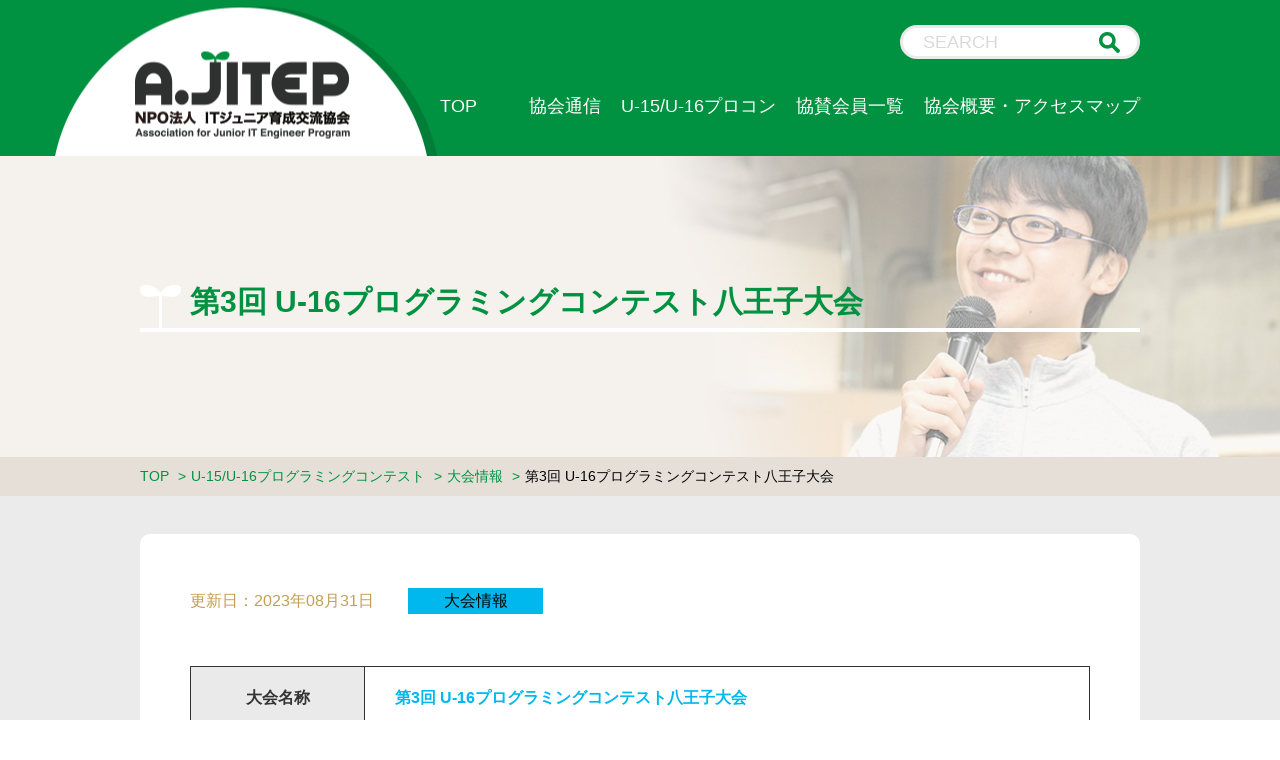

--- FILE ---
content_type: text/html
request_url: https://www.ajitep.org/contest-info/3u-16-1.html
body_size: 2825
content:
<!DOCTYPE html>
<html lang="ja">
<head prefix="og: http://ogp.me/ns# website: http://ogp.me/ns/website#">
    
    <meta charset="UTF-8">
<meta name="viewport" content="width=device-width">
<meta name="format-detection" content="telephone=no,email=no,address=no">
<meta http-equiv="X-UA-Compatible" content="ie=edge">
<title>第3回 U-16プログラミングコンテスト八王子大会</title>
<meta name="keywords" content="IT,エンジニア,育成,小学生,中学生,高校性,育成,プログラミング,コンテンスト,プロコン">

<!-- description -->
    
    
    

<!-- ページごとの設定 -->
    <link rel="canonical" href="https://www.ajitep.org/contest-info/3u-16-1.html">

<!-- OGP -->
    <meta property="st:section" content=""/>
    <meta name="twitter:title" content="第3回 U-16プログラミングコンテスト八王子大会"/>
    <meta name="twitter:description" content=""/>
    <meta name="twitter:card" content="summary_large_image"/>
    <meta property="og:url" content="https://www.ajitep.org/contest-info/3u-16-1.html"/>
    <meta property="og:title" content="第3回 U-16プログラミングコンテスト八王子大会"/>
    <meta property="og:description" content=""/>
    <meta property="og:type" content="website"/>
    <meta property="og:locale" content="ja_JP"/>
    <meta property="og:site_name" content="第3回 U-16プログラミングコンテスト八王子大会"/>

<!-- OGPimage -->
    
    
    
    </mt:If>
    
    <meta name="twitter:image" content="https://www.ajitep.org/images/common/og_img.jpg"/>
    <meta property="og:image" content="https://www.ajitep.org/images/common/og_img.jpg"/>
    <meta property="og:image:width" content="1200"/>
    <meta property="og:image:height" content="630"/>
    <meta property="og:image:secure_url" content="https://www.ajitep.org/images/common/og_img.jpg"/>
    <link rel="shortcut icon" href="https://www.ajitep.org/images/common/favicon.ico"/>

<!-- favicon -->
<link rel="icon" type="image/x-icon" href="/images/common/favicon.ico">


    <link rel="stylesheet" href="/css/app.css">

<link rel="stylesheet" href="/css/page/newsdetail.css">
</head>

<!-- Global site tag (gtag.js) - Google Analytics -->
<script async src="https://www.googletagmanager.com/gtag/js?id=UA-148400497-1"></script>
<script>
  window.dataLayer = window.dataLayer || [];
  function gtag(){dataLayer.push(arguments);}
  gtag('js', new Date());

  gtag('config', 'UA-148400497-1');
</script>

<body>
<header id="#pageTop" class="header">
  <div class="clearfix">
    <p class="header_logo">
      <img src="/images/common/header_logo.png" alt="AJITEP">
    </p>
    <div class="header_r_area">
      <form class="header_sarch" method="get" id="search" action="https://www.ajitep.org/mt/mt-search.cgi">
        <input class="header_sarch_box" type="text" name="search" value="" placeholder="SEARCH">
        
            <input type="hidden" name="IncludeBlogs" value="5">
            <input type="hidden" name="blog_id" value="5">
        
        <input type="hidden" name="limit" value="20">
        <input class="header_sarch_submit" type="submit" value="検索">
      </form>

      <ul class="gnavi">
      <li><a href="/">TOP</a></li>
      <li>
        　　<a href="/news">協会通信</a>
            <ul>
                <li>
                    <a href="/itjr-news/it.html">ITｼﾞｭﾆｱ通信</a>
                </li>
            </ul>
        </li>
        <li>
            <a href="/program">U-15/U-16プロコン</a>
            <ul>
                <li>
                    <a href="/contest-info">大会情報</a>
                </li>
            </ul>
        </li>
        <li><a href="/sponsor">協賛会員一覧</a></li>
        <li><a href="/about">協会概要・アクセスマップ</a></li>
      </ul>
    </div>
    <div id="header-nav-toggle" data-scroll-gap>
      <div><span></span><span></span><span></span></div>
    </div>
    <nav class="header-nav">
      <ul class="header-nav-list">
        <li>
          <form class="header_sarch" method="get" action="https://www.ajitep.org/mt/mt-search.cgi">
            <input class="header_sarch_box" type="text" name="search" value="" placeholder="SEARCH">
            
                <input type="hidden" name="IncludeBlogs" value="5">
                <input type="hidden" name="blog_id" value="5">
            
            <input type="hidden" name="limit" value="20">
            <input class="header_sarch_submit" type="submit" value="検索">
          </form>
        </li>
        <li><a href="/">TOP</a></li>
      <li>
        　　<a href="/news">協会通信</a>
            <ul>
                <li>
                    <a href="/itjr-news/it.html">ITｼﾞｭﾆｱ通信</a>
                </li>
            </ul>
        </li>
        <li>
            <a href="/program">U-15/U-16プロコン</a>
            <ul>
                <li>
                    <a href="/contest-info">大会情報</a>
                </li>
            </ul>
        </li>
        <li><a href="/sponsor">協賛会員一覧</a></li>
        <li><a href="/about">協会概要・アクセスマップ</a></li>
      </ul>
    </nav>
  </div>
</header>


<main class="main">
    <section class="pagettl_area __newsdetail">
        <div class="inner">
            <h2 class="page_heading2">第3回 U-16プログラミングコンテスト八王子大会</h2>
        </div>
    </section>
    <section class="breadcrumb">
        <ul class="c-breadcrumb">
            <li class="c-breadcrumb__item">
            <a href="/" class="c-breadcrumb__link">TOP</a>
            </li>
            <li class="c-breadcrumb__item">
              <a href="/program/" class="c-breadcrumb__link">U-15/U-16プログラミングコンテスト</a>
            </li>
        	<li class="c-breadcrumb__item">
              <a href="/contest-info/" class="c-breadcrumb__link">大会情報</a>
            </li>
            <li class="c-breadcrumb__item">第3回 U-16プログラミングコンテスト八王子大会</li>
        </ul><!-- /.c-breadcrumb -->
    </section>
    <section class="news_detail">
        <div class="news_content">
        <div class="news_content_inner">
            <div class="news_content_head">
                <p class="news_content_date __tournament">更新日：2023年08月31日</p>
                <p class="news_content_tag __tournament">大会情報</p>
            </div>
        　　<table class="table__tournament_content">
                <tr>
                    <th>
                        大会名称
                    </th>
                    <td>
                        
                            <a href="https://u16.tokyo/" target="_blank">第3回 U-16プログラミングコンテスト八王子大会</a>
                        
                    </td>
                </tr>
                <tr>
                    <th>
                        開催日
                    </th>
                    <td>
                        
                        2023年11月19日
                        
                    </td>
                </tr>
<!--
                <tr>
                    <th>
                        都道府県
                    </th>
                    <td>
                        13
                    </td>
                </tr>
-->
                <tr>
                    <th>
                        開催都市
                    </th>
                    <td>
                        八王子市
                    </td>
                </tr>
                <tr>
                    <th>
                        会場
                    </th>
                    <td>
                        東京工業高等専門学校
                    </td>
                </tr>
<!--
          		<tr>
                    <th>
                        ステイタス
                    </th>
                    <td>
                        大会告知中
                    </td>
                </tr>
-->
                <tr>
                    <th>
                        部門
                    </th>
                    <td class="__department">
                        
                        
                            <img src="/images/common/ico_work.png" alt="作品">
                        
                    </td>
                </tr>
                <tr>
                    <th>主催</th>
                    <td>
                        
                    </td>
                </tr>
                <tr>
                    <th>
                        大会レポート
                    </th>
                    <td>
                        
                            
                        
                    </td>
                </tr>
            </table>
        </div>
         <p class="news_content_txt">
                    ※上記情報は最新でない可能性があります。詳しくは、大会名称に貼られたリンク先でご確認お願い致します。<br>
                    ※ITジュニア育成交流協会は、上記のコンテストを後援しています。<br>
                    ※『U-16プロコン』は16歳以下対象という意味です。地域の事情に合わせ15歳以下(U-15)、12歳以下(U-12)として開催する大会も含めています。
                </p>
       </div>
    </section>
    <section class="bottom_link">
        <h3 class="section_heading3">LINK<br><span>関連リンク</span></h3>
        <div class="bottom_link_area">
          <ul class="bottom_link_list">
  <li class="bottom_link_item">
    <a href="http://www.u22procon.com/index.html" target="_blank">
      <img src="/images/common/bottom_link_item01.jpg" alt="" />
    </a>
  </li>
  <li class="bottom_link_item">
    <a href="http://www.zenjouken.com/?page_id=583" target="_blank">
      <img src="/images/common/bottom_link_item02.jpg" alt="" />
    </a>
  </li>
  <li class="bottom_link_item">
    <a href="http://www.procon.gr.jp/" target="_blank">
      <img src="/images/common/bottom_link_item03.gif" alt="" />
    </a>
  </li>
  <li class="bottom_link_item">
    <a href="http://www.skill.or.jp/index.php" target="_blank">
      <img src="/images/common/bottom_link_item04.jpg" alt="" />
    </a>
  </li>
  <li class="bottom_link_item">
    <a href="http://www.procon-asahikawa.org/" target="_blank">
      <img src="/images/common/bottom_link_item05.jpg" alt="" />
    </a>
  </li>
  <li class="bottom_link_item">
    <a href="https://u16.tokyo/" target="_blank">
      <img src="/images/common/bottom_link_item06.png" alt="" />
    </a>
  </li>
</ul>
        </div>
    </section>
</main>

<footer class="footer">
    <div class="pagetop_btn_wrap">
        <a class="pagetop_btn" href="#pageTop">
            <img src="/images/common/pagetop_btn.png" alt="TOP">
        </a>
    </div>
    <ul class="footer_list">
        <li class="footer_logo">
            <a href="/">
                <img src="/images/common/footer_logo.png" alt="AJITEP">
            </a>
        </li>
        <li class="footer_list_item">
        <a class="footer_list_link" href="/sitemap">サイトマップ</a>
        </li>
        <li class="footer_list_item">
        <a class="footer_list_link" href="/privacy">プライバシーポリシー</a>
        </li>
        <li class="footer_list_item">
        <a class="footer_list_link" href="/contact">お問い合わせ</a>
        </li>
    </ul>
    <div class="footer-copyright">
        <div class="inner">
            <p>Copyright © 2019 A.JITEP All Rights Reserved.</p>
        </div>
    </div>
</footer>

<script src="/js/lib/jquery-3.3.1.min.js"></script>
<script src="/js/lib/jquery.easing.1.3.min.js"></script>
<script src="/js/common.js"></script>

</body>
</html>


--- FILE ---
content_type: text/css
request_url: https://www.ajitep.org/css/app.css
body_size: 8297
content:
@charset "UTF-8";
/* ============================================= Reset ============================================= */
* { -webkit-box-sizing: border-box; box-sizing: border-box; }

[type='text'], [type='email'], [type='number'], [type='tel'], [type='password'], [type='search'], [type='url'], textarea { font-family: inherit; font-size: inherit; line-height: normal; }

[disabled] { cursor: not-allowed; }

:focus:not(:focus-visible) { outline: none; }

/*
html5doctor.com Reset Stylesheet
v1.6.1
Last Updated: 2010-09-17
Author: Richard Clark - http://richclarkdesign.com
Twitter: @rich_clark
*/
html, body, div, span, object, iframe, h1, h2, h3, h4, h5, h6, p, blockquote, pre, abbr, address, cite, code, del, dfn, em, img, ins, kbd, q, samp, small, strong, sub, sup, var, b, i, dl, dt, dd, ol, ul, li, fieldset, form, label, legend, table, caption, tbody, tfoot, thead, tr, th, td, article, aside, canvas, details, figcaption, figure, footer, header, hgroup, menu, nav, section, summary, time, mark, audio, video { margin: 0; padding: 0; border: 0; outline: 0; font-size: 100%; vertical-align: baseline; background: transparent; }

body { line-height: 1; }

article, aside, details, figcaption, figure, footer, header, hgroup, menu, nav, section { display: block; }

nav ul { list-style: none; }

blockquote, q { quotes: none; }

blockquote:before, blockquote:after, q:before, q:after { content: ''; content: none; }

a { margin: 0; padding: 0; font-size: 100%; vertical-align: baseline; background: transparent; }

/* change colours to suit your needs */
ins { background-color: #ff9; color: #000; text-decoration: none; }

/* change colours to suit your needs */
mark { background-color: #ff9; color: #000; font-style: italic; font-weight: bold; }

del { text-decoration: line-through; }

abbr[title], dfn[title] { border-bottom: 1px dotted; cursor: help; }

table { border-collapse: collapse; border-spacing: 0; }

/* change border colour to suit your needs */
hr { display: block; height: 1px; border: 0; border-top: 1px solid #cccccc; margin: 1em 0; padding: 0; }

input, select { vertical-align: middle; }

*, *::before, *::after { -webkit-box-sizing: border-box; box-sizing: border-box; }

/* ============================================= Module - accordion ============================================= */
.accordion-opener { position: relative; cursor: pointer; font-size: 1.6rem; padding-top: 30px; padding-bottom: 30px; padding-left: 15px; padding-right: 100px; display: block; overflow: hidden; -ms-touch-action: manipulation; touch-action: manipulation; }

.accordion-opener::after { content: ""; display: inline-block; position: absolute; top: 50%; right: 0; width: 3.7em; height: 2.0688em; font-size: 1.6rem; -webkit-transform: translateY(-50%) rotate(180deg); transform: translateY(-50%) rotate(180deg); -webkit-transition: all 0.4s; transition: all 0.4s; background: url(../images/common/icon-accordion-arrow.svg) center center no-repeat; background-size: contain; }

.accordion-opener.__opened::after { -webkit-transform: translateY(-50%) rotate(0deg); transform: translateY(-50%) rotate(0deg); }

.accordion-content { overflow: hidden; }

.accordion-content-inner { position: relative; -webkit-transform: translateY(30px); transform: translateY(30px); opacity: 0; padding: 20px 0; -webkit-transition: opacity 0.5s ease 0.1s, -webkit-transform 0.7s ease; transition: opacity 0.5s ease 0.1s, -webkit-transform 0.7s ease; transition: transform 0.7s ease, opacity 0.5s ease 0.1s; transition: transform 0.7s ease, opacity 0.5s ease 0.1s, -webkit-transform 0.7s ease; }

.accordion-content.__opened .accordion-content-inner { -webkit-transform: translateY(0); transform: translateY(0); opacity: 1; }

@media all and (max-width: 767px) { .accordion-opener { padding-top: 30px; padding-bottom: 30px; padding-left: 15px; padding-right: 100px; }
  .accordion-opener::after { right: 10px; font-size: 1.3rem; margin-top: 0; } }

/* ============================================= Module - Button ============================================= */
.button__default { -webkit-transition: background-color 0.3s; transition: background-color 0.3s; text-decoration: none; border-radius: 5px; font-size: 1.6rem; padding: 10px 20px; display: inline-block; }

.button__default:hover { cursor: pointer; }

.__large.button__default { font-size: 1.7rem; padding: 12px 25px; }

/* ---- OK系のボタン ---- */
.button__default { background-color: #18448e; color: #fff; }

.button__default:hover { background-color: #1f59ba; }

.c-radius-btn { display: inline-block; -webkit-box-pack: center; -ms-flex-pack: center; justify-content: center; -webkit-box-align: center; -ms-flex-align: center; align-items: center; color: white; font-weight: bold; background-color: #c29e52; border-radius: 30px; font-size: 1.6rem; letter-spacing: 1.7px; text-decoration: none; white-space: nowrap; -webkit-box-shadow: 3px 3px 0 rgba(0, 0, 0, 0.15); box-shadow: 3px 3px 0 rgba(0, 0, 0, 0.15); padding: 7px 25px; -webkit-transition: all 0.3s ease-out; transition: all 0.3s ease-out; }

.c-radius-btn:hover { background-color: #cfb378; -webkit-transition-timing-function: ease-in; transition-timing-function: ease-in; -webkit-box-shadow: 3px 3px 5px rgba(0, 0, 0, 0.15); box-shadow: 3px 3px 5px rgba(0, 0, 0, 0.15); }

@media screen and (min-width: 768px) { .c-radius-btn { min-width: 145px; font-size: 1.8rem; padding: 11px 35px; } }

.c-radius-btn.-gray { text-align: center; background-color: #999; }

.c-radius-btn.-gray:hover { background-color: #b3b3b3; -webkit-transition-timing-function: ease-in; transition-timing-function: ease-in; -webkit-box-shadow: 3px 3px 5px rgba(0, 0, 0, 0.15); box-shadow: 3px 3px 5px rgba(0, 0, 0, 0.15); }

@media screen and (max-width: 767.9px) { .c-radius-btn.-gray { margin-bottom: 20px; } }

.c-radius-btn.-large { font-size: 1.8rem; padding: 7px 25px; -webkit-box-shadow: 3px 3px 0 rgba(0, 0, 0, 0.15); box-shadow: 3px 3px 0 rgba(0, 0, 0, 0.15); }

.c-radius-btn.-large:hover { -webkit-box-shadow: 3px 3px 5px rgba(0, 0, 0, 0.15); box-shadow: 3px 3px 5px rgba(0, 0, 0, 0.15); }

@media screen and (min-width: 768px) { .c-radius-btn.-large { font-size: 2rem; padding: 11px 35px; -webkit-box-shadow: 6px 8px 0 rgba(0, 0, 0, 0.15); box-shadow: 6px 8px 0 rgba(0, 0, 0, 0.15); }
  .c-radius-btn.-large:hover { -webkit-box-shadow: 6px 8px 6px rgba(0, 0, 0, 0.15); box-shadow: 6px 8px 6px rgba(0, 0, 0, 0.15); } }

.aform-button-area .c-radius-btn { -webkit-appearance: none; border: none; cursor: pointer; }

/* ============================================= Module - Card ============================================= */
.card__default { display: block; position: relative; -webkit-box-shadow: 0 3px 10px rgba(0, 0, 0, 0.25); box-shadow: 0 3px 10px rgba(0, 0, 0, 0.25); -webkit-transition: all 0.3s ease; transition: all 0.3s ease; border-left: solid 4px #18448e; background-color: #fff; }

.card__default:hover { -webkit-box-shadow: 0 3px 12px rgba(0, 0, 0, 0.6); box-shadow: 0 3px 12px rgba(0, 0, 0, 0.6); }

.card__default:link { text-decoration: none; }

.card__default:link::before { content: ''; display: block; position: absolute; background-color: transparent; left: -4px; top: 50%; width: 4px; height: 0; -webkit-transform: translateY(-50%); transform: translateY(-50%); -webkit-transition: all 0.3s ease; transition: all 0.3s ease; }

.card__default:link:hover { cursor: pointer; }

.card__default:link:hover::before { background-color: #fb6e7b; height: 100%; }

.__primary.card__default { border-left-color: #ea4858; }

.__primary.card__default:hover::before { background-color: #fb6e7b; }

/* ---- default ---- */
.card__default { padding: 30px; }

@media screen and (max-width: 767.9px) { .card__default { padding: 15px; } }

/* ============================================= Module - Form ============================================= */
/* ============================================= heading ============================================= */
.page_heading2 { font-size: 30px; color: #009240; font-weight: bold; padding-left: 50px; padding-bottom: 5px; border-bottom: solid 4px #fff; position: relative; font-family: "ヒラギノ角ゴ Pro","Hiragino Kaku Gothic Pro","メイリオ",Meiryo,"ＭＳ Ｐゴシック",sans-serif; }

.page_heading2:before { content: ""; background: url(../images/common/main_ttl_icon.png) no-repeat center; background-size: cover; width: 41px; height: 43px; position: absolute; left: 0; bottom: 0; }

.page_heading2.__map { text-shadow: #eee 1px 1px 0px, #eee -1px 1px 0px, #eee 1px -1px 0px, #eee -1px -1px 0px; }

.section_heading3 { font-size: 48px; font-style: italic; color: #c29e52; text-align: center; }

.section_heading3 span { display: block; font-size: 24px; color: #6c6a68; margin-bottom: 40px; font-style: normal; }

.c-lower-ttl { background-color: #f0f0f0; border-bottom: solid 2px #009240; font-size: 1.6rem; letter-spacing: 2px; font-weight: normal; padding: 8px 18px; }

@media screen and (min-width: 768px) { .c-lower-ttl { font-size: 2.4rem; padding: 8px 18px; } }

/* ============================================= Module - Icon ============================================= */
/* ============================================= Module - List ============================================= */
/* ============================================= Module - Table ============================================= */
table:not([class*='table__']), .table__default { width: 100%; }

table:not([class*='table__']) tr, .table__default tr { border-bottom: 1px solid #111; }

table:not([class*='table__']) th, .table__default th, table:not([class*='table__']) td, .table__default td { padding: 20px; }

/* ---- 指定なし ---- */
/* ---- デフォルト ---- */
.table__tournament_content { width: 100%; border-collapse: collapse; margin-bottom: 60px; font-size: 1.6rem; color: #333333; }

@media screen and (max-width: 767.9px) { .table__tournament_content { font-size: 1.4rem; } }

.table__tournament_content th, .table__tournament_content td { padding: 20px 30px; border: solid 0.5px #333333; vertical-align: middle; }

@media screen and (max-width: 767.9px) { .table__tournament_content th, .table__tournament_content td { padding: 10px 15px; display: block; width: 100%; } }

.table__tournament_content th { background-color: #eaeaea; width: 19.4%; }

@media screen and (max-width: 767.9px) { .table__tournament_content th { width: auto; } }

.table__tournament_content td.__department { padding: 10px 30px; }

@media screen and (max-width: 767.9px) { .table__tournament_content td.__department { padding: 5px 15px; } }

.table__tournament_content td img { max-width: 30px; margin-right: 10px; }

.table__tournament_content td a { text-decoration: none; color: #00b7ee; font-weight: bold; }

.table__tournament_content td a:hover { opacity: 0.65; }

/* ============================================= Utilities ============================================= */
@media screen and (min-width: 768px) { .v-sp, .h-pc { display: none !important; } }

@media screen and (max-width: 767.9px) { .v-pc, .h-sp { display: none !important; } }

/* ---- display ---- */
html body .db { display: block; }

html body .dib { display: inline-block; }

html body .dn { display: none; }

/* ---- テキスト位置揃え ---- */
html body .tac { text-align: center; }

html body .tal { text-align: left; }

html body .tar { text-align: right; }

html body .fwb { font-weight: bold; }

html body .fwn { font-weight: normal; }

/* ---- テキスト装飾 ---- */
html body .tdn { text-decoration: none; }

html body .tdu { text-decoration: underline; }

/* ---- テキストサイズ ---- */
html body .fs10 { font-size: 1.0rem; }

html body .fs11 { font-size: 1.1rem; }

html body .fs12 { font-size: 1.2rem; }

html body .fs13 { font-size: 1.3rem; }

html body .fs14 { font-size: 1.4rem; }

html body .fs15 { font-size: 1.5rem; }

html body .fs16 { font-size: 1.6rem; }

html body .fs17 { font-size: 1.7rem; }

html body .fs18 { font-size: 1.8rem; }

html body .fs19 { font-size: 1.9rem; }

html body .fs20 { font-size: 2.0rem; }

html body .fs21 { font-size: 2.1rem; }

html body .fs22 { font-size: 2.2rem; }

html body .fs23 { font-size: 2.3rem; }

html body .fs24 { font-size: 2.4rem; }

html body .fs25 { font-size: 2.5rem; }

html body .fs26 { font-size: 2.6rem; }

html body .fs27 { font-size: 2.7rem; }

html body .fs28 { font-size: 2.8rem; }

html body .fs29 { font-size: 2.9rem; }

html body .fs30 { font-size: 3.0rem; }

html body .fs31 { font-size: 3.1rem; }

html body .fs32 { font-size: 3.2rem; }

html body .fs33 { font-size: 3.3rem; }

html body .fs34 { font-size: 3.4rem; }

html body .fs35 { font-size: 3.5rem; }

html body .fs36 { font-size: 3.6rem; }

html body .fs37 { font-size: 3.7rem; }

html body .fs38 { font-size: 3.8rem; }

html body .fs39 { font-size: 3.9rem; }

html body .fs40 { font-size: 4.0rem; }

html body .fs41 { font-size: 4.1rem; }

html body .fs42 { font-size: 4.2rem; }

html body .fs43 { font-size: 4.3rem; }

html body .fs44 { font-size: 4.4rem; }

html body .fs45 { font-size: 4.5rem; }

html body .fs46 { font-size: 4.6rem; }

html body .fs55 { font-size: 5.5rem; }

@media screen and (min-width: 768px) { html body .pcfs10 { font-size: 1.0rem; }
  html body .pcfs11 { font-size: 1.1rem; }
  html body .pcfs12 { font-size: 1.2rem; }
  html body .pcfs13 { font-size: 1.3rem; }
  html body .pcfs14 { font-size: 1.4rem; }
  html body .pcfs15 { font-size: 1.5rem; }
  html body .pcfs16 { font-size: 1.6rem; }
  html body .pcfs17 { font-size: 1.7rem; }
  html body .pcfs18 { font-size: 1.8rem; }
  html body .pcfs19 { font-size: 1.9rem; }
  html body .pcfs20 { font-size: 2.0rem; }
  html body .pcfs21 { font-size: 2.1rem; }
  html body .pcfs22 { font-size: 2.2rem; }
  html body .pcfs23 { font-size: 2.3rem; }
  html body .pcfs24 { font-size: 2.4rem; }
  html body .pcfs25 { font-size: 2.5rem; }
  html body .pcfs26 { font-size: 2.6rem; }
  html body .pcfs27 { font-size: 2.7rem; }
  html body .pcfs28 { font-size: 2.8rem; }
  html body .pcfs29 { font-size: 2.9rem; }
  html body .pcfs30 { font-size: 3.0rem; }
  html body .pcfs31 { font-size: 3.1rem; }
  html body .pcfs32 { font-size: 3.2rem; }
  html body .pcfs33 { font-size: 3.3rem; }
  html body .pcfs34 { font-size: 3.4rem; }
  html body .pcfs35 { font-size: 3.5rem; }
  html body .pcfs36 { font-size: 3.6rem; }
  html body .pcfs37 { font-size: 3.7rem; }
  html body .pcfs38 { font-size: 3.8rem; }
  html body .pcfs39 { font-size: 3.9rem; }
  html body .pcfs40 { font-size: 4.0rem; }
  html body .pcfs41 { font-size: 4.1rem; }
  html body .pcfs42 { font-size: 4.2rem; }
  html body .pcfs43 { font-size: 4.3rem; }
  html body .pcfs44 { font-size: 4.4rem; }
  html body .pcfs45 { font-size: 4.5rem; }
  html body .pcfs46 { font-size: 4.6rem; } }

@media screen and (max-width: 767.9px) { html body .spfs10 { font-size: 1.0rem; }
  html body .spfs11 { font-size: 1.1rem; }
  html body .spfs12 { font-size: 1.2rem; }
  html body .spfs13 { font-size: 1.3rem; }
  html body .spfs14 { font-size: 1.4rem; }
  html body .spfs15 { font-size: 1.5rem; }
  html body .spfs16 { font-size: 1.6rem; }
  html body .spfs17 { font-size: 1.7rem; }
  html body .spfs18 { font-size: 1.8rem; }
  html body .spfs19 { font-size: 1.9rem; }
  html body .spfs20 { font-size: 2.0rem; }
  html body .spfs21 { font-size: 2.1rem; }
  html body .spfs22 { font-size: 2.2rem; }
  html body .spfs23 { font-size: 2.3rem; }
  html body .spfs24 { font-size: 2.4rem; }
  html body .spfs25 { font-size: 2.5rem; }
  html body .spfs26 { font-size: 2.6rem; }
  html body .spfs27 { font-size: 2.7rem; }
  html body .spfs28 { font-size: 2.8rem; }
  html body .spfs29 { font-size: 2.9rem; }
  html body .spfs30 { font-size: 3.0rem; }
  html body .spfs31 { font-size: 3.1rem; }
  html body .spfs32 { font-size: 3.2rem; }
  html body .spfs33 { font-size: 3.3rem; }
  html body .spfs34 { font-size: 3.4rem; }
  html body .spfs35 { font-size: 3.5rem; }
  html body .spfs36 { font-size: 3.6rem; }
  html body .spfs37 { font-size: 3.7rem; }
  html body .spfs38 { font-size: 3.8rem; }
  html body .spfs39 { font-size: 3.9rem; }
  html body .spfs40 { font-size: 4.0rem; }
  html body .spfs41 { font-size: 4.1rem; }
  html body .spfs42 { font-size: 4.2rem; }
  html body .spfs43 { font-size: 4.3rem; }
  html body .spfs44 { font-size: 4.4rem; }
  html body .spfs45 { font-size: 4.5rem; }
  html body .spfs46 { font-size: 4.6rem; } }

html body .mt0 { margin-top: 0; }

html body .mb0 { margin-bottom: 0; }

html body .ml0 { margin-left: 0; }

html body .mr0 { margin-right: 0; }

html body .pt0 { padding-top: 0; }

html body .pb0 { padding-bottom: 0; }

html body .pl0 { padding-left: 0; }

html body .pr0 { padding-right: 0; }

html body .mt5 { margin-top: 5px; }

html body .mb5 { margin-bottom: 5px; }

html body .ml5 { margin-left: 5px; }

html body .mr5 { margin-right: 5px; }

html body .pt5 { padding-top: 5px; }

html body .pb5 { padding-bottom: 5px; }

html body .pl5 { padding-left: 5px; }

html body .pr5 { padding-right: 5px; }

html body .mt10 { margin-top: 10px; }

html body .mb10 { margin-bottom: 10px; }

html body .ml10 { margin-left: 10px; }

html body .mr10 { margin-right: 10px; }

html body .pt10 { padding-top: 10px; }

html body .pb10 { padding-bottom: 10px; }

html body .pl10 { padding-left: 10px; }

html body .pr10 { padding-right: 10px; }

html body .mt15 { margin-top: 15px; }

html body .mb15 { margin-bottom: 15px; }

html body .ml15 { margin-left: 15px; }

html body .mr15 { margin-right: 15px; }

html body .pt15 { padding-top: 15px; }

html body .pb15 { padding-bottom: 15px; }

html body .pl15 { padding-left: 15px; }

html body .pr15 { padding-right: 15px; }

html body .mt20 { margin-top: 20px; }

html body .mb20 { margin-bottom: 20px; }

html body .ml20 { margin-left: 20px; }

html body .mr20 { margin-right: 20px; }

html body .pt20 { padding-top: 20px; }

html body .pb20 { padding-bottom: 20px; }

html body .pl20 { padding-left: 20px; }

html body .pr20 { padding-right: 20px; }

html body .mt25 { margin-top: 25px; }

html body .mb25 { margin-bottom: 25px; }

html body .ml25 { margin-left: 25px; }

html body .mr25 { margin-right: 25px; }

html body .pt25 { padding-top: 25px; }

html body .pb25 { padding-bottom: 25px; }

html body .pl25 { padding-left: 25px; }

html body .pr25 { padding-right: 25px; }

html body .mt30 { margin-top: 30px; }

html body .mb30 { margin-bottom: 30px; }

html body .ml30 { margin-left: 30px; }

html body .mr30 { margin-right: 30px; }

html body .pt30 { padding-top: 30px; }

html body .pb30 { padding-bottom: 30px; }

html body .pl30 { padding-left: 30px; }

html body .pr30 { padding-right: 30px; }

html body .mt35 { margin-top: 35px; }

html body .mb35 { margin-bottom: 35px; }

html body .ml35 { margin-left: 35px; }

html body .mr35 { margin-right: 35px; }

html body .pt35 { padding-top: 35px; }

html body .pb35 { padding-bottom: 35px; }

html body .pl35 { padding-left: 35px; }

html body .pr35 { padding-right: 35px; }

html body .mt40 { margin-top: 40px; }

html body .mb40 { margin-bottom: 40px; }

html body .ml40 { margin-left: 40px; }

html body .mr40 { margin-right: 40px; }

html body .pt40 { padding-top: 40px; }

html body .pb40 { padding-bottom: 40px; }

html body .pl40 { padding-left: 40px; }

html body .pr40 { padding-right: 40px; }

html body .mt45 { margin-top: 45px; }

html body .mb45 { margin-bottom: 45px; }

html body .ml45 { margin-left: 45px; }

html body .mr45 { margin-right: 45px; }

html body .pt45 { padding-top: 45px; }

html body .pb45 { padding-bottom: 45px; }

html body .pl45 { padding-left: 45px; }

html body .pr45 { padding-right: 45px; }

html body .mt50 { margin-top: 50px; }

html body .mb50 { margin-bottom: 50px; }

html body .ml50 { margin-left: 50px; }

html body .mr50 { margin-right: 50px; }

html body .pt50 { padding-top: 50px; }

html body .pb50 { padding-bottom: 50px; }

html body .pl50 { padding-left: 50px; }

html body .pr50 { padding-right: 50px; }

html body .mt55 { margin-top: 55px; }

html body .mb55 { margin-bottom: 55px; }

html body .ml55 { margin-left: 55px; }

html body .mr55 { margin-right: 55px; }

html body .pt55 { padding-top: 55px; }

html body .pb55 { padding-bottom: 55px; }

html body .pl55 { padding-left: 55px; }

html body .pr55 { padding-right: 55px; }

html body .mt60 { margin-top: 60px; }

html body .mb60 { margin-bottom: 60px; }

html body .ml60 { margin-left: 60px; }

html body .mr60 { margin-right: 60px; }

html body .pt60 { padding-top: 60px; }

html body .pb60 { padding-bottom: 60px; }

html body .pl60 { padding-left: 60px; }

html body .pr60 { padding-right: 60px; }

html body .mt65 { margin-top: 65px; }

html body .mb65 { margin-bottom: 65px; }

html body .ml65 { margin-left: 65px; }

html body .mr65 { margin-right: 65px; }

html body .pt65 { padding-top: 65px; }

html body .pb65 { padding-bottom: 65px; }

html body .pl65 { padding-left: 65px; }

html body .pr65 { padding-right: 65px; }

html body .mt70 { margin-top: 70px; }

html body .mb70 { margin-bottom: 70px; }

html body .ml70 { margin-left: 70px; }

html body .mr70 { margin-right: 70px; }

html body .pt70 { padding-top: 70px; }

html body .pb70 { padding-bottom: 70px; }

html body .pl70 { padding-left: 70px; }

html body .pr70 { padding-right: 70px; }

html body .mt75 { margin-top: 75px; }

html body .mb75 { margin-bottom: 75px; }

html body .ml75 { margin-left: 75px; }

html body .mr75 { margin-right: 75px; }

html body .pt75 { padding-top: 75px; }

html body .pb75 { padding-bottom: 75px; }

html body .pl75 { padding-left: 75px; }

html body .pr75 { padding-right: 75px; }

html body .mt80 { margin-top: 80px; }

html body .mb80 { margin-bottom: 80px; }

html body .ml80 { margin-left: 80px; }

html body .mr80 { margin-right: 80px; }

html body .pt80 { padding-top: 80px; }

html body .pb80 { padding-bottom: 80px; }

html body .pl80 { padding-left: 80px; }

html body .pr80 { padding-right: 80px; }

html body .mt85 { margin-top: 85px; }

html body .mb85 { margin-bottom: 85px; }

html body .ml85 { margin-left: 85px; }

html body .mr85 { margin-right: 85px; }

html body .pt85 { padding-top: 85px; }

html body .pb85 { padding-bottom: 85px; }

html body .pl85 { padding-left: 85px; }

html body .pr85 { padding-right: 85px; }

html body .mt90 { margin-top: 90px; }

html body .mb90 { margin-bottom: 90px; }

html body .ml90 { margin-left: 90px; }

html body .mr90 { margin-right: 90px; }

html body .pt90 { padding-top: 90px; }

html body .pb90 { padding-bottom: 90px; }

html body .pl90 { padding-left: 90px; }

html body .pr90 { padding-right: 90px; }

html body .mt95 { margin-top: 95px; }

html body .mb95 { margin-bottom: 95px; }

html body .ml95 { margin-left: 95px; }

html body .mr95 { margin-right: 95px; }

html body .pt95 { padding-top: 95px; }

html body .pb95 { padding-bottom: 95px; }

html body .pl95 { padding-left: 95px; }

html body .pr95 { padding-right: 95px; }

html body .mt100 { margin-top: 100px; }

html body .mb100 { margin-bottom: 100px; }

html body .ml100 { margin-left: 100px; }

html body .mr100 { margin-right: 100px; }

html body .pt100 { padding-top: 100px; }

html body .pb100 { padding-bottom: 100px; }

html body .pl100 { padding-left: 100px; }

html body .pr100 { padding-right: 100px; }

@media screen and (min-width: 768px) { html body .pcmt0 { margin-top: 0; }
  html body .pcmb0 { margin-bottom: 0; }
  html body .pcml0 { margin-left: 0; }
  html body .pcmr0 { margin-right: 0; }
  html body .pcpt0 { padding-top: 0; }
  html body .pcpb0 { padding-bottom: 0; }
  html body .pcpl0 { padding-left: 0; }
  html body .pcpr0 { padding-right: 0; }
  html body .pcmt5 { margin-top: 5px; }
  html body .pcmb5 { margin-bottom: 5px; }
  html body .pcml5 { margin-left: 5px; }
  html body .pcmr5 { margin-right: 5px; }
  html body .pcpt5 { padding-top: 5px; }
  html body .pcpb5 { padding-bottom: 5px; }
  html body .pcpl5 { padding-left: 5px; }
  html body .pcpr5 { padding-right: 5px; }
  html body .pcmt10 { margin-top: 10px; }
  html body .pcmb10 { margin-bottom: 10px; }
  html body .pcml10 { margin-left: 10px; }
  html body .pcmr10 { margin-right: 10px; }
  html body .pcpt10 { padding-top: 10px; }
  html body .pcpb10 { padding-bottom: 10px; }
  html body .pcpl10 { padding-left: 10px; }
  html body .pcpr10 { padding-right: 10px; }
  html body .pcmt15 { margin-top: 15px; }
  html body .pcmb15 { margin-bottom: 15px; }
  html body .pcml15 { margin-left: 15px; }
  html body .pcmr15 { margin-right: 15px; }
  html body .pcpt15 { padding-top: 15px; }
  html body .pcpb15 { padding-bottom: 15px; }
  html body .pcpl15 { padding-left: 15px; }
  html body .pcpr15 { padding-right: 15px; }
  html body .pcmt20 { margin-top: 20px; }
  html body .pcmb20 { margin-bottom: 20px; }
  html body .pcml20 { margin-left: 20px; }
  html body .pcmr20 { margin-right: 20px; }
  html body .pcpt20 { padding-top: 20px; }
  html body .pcpb20 { padding-bottom: 20px; }
  html body .pcpl20 { padding-left: 20px; }
  html body .pcpr20 { padding-right: 20px; }
  html body .pcmt25 { margin-top: 25px; }
  html body .pcmb25 { margin-bottom: 25px; }
  html body .pcml25 { margin-left: 25px; }
  html body .pcmr25 { margin-right: 25px; }
  html body .pcpt25 { padding-top: 25px; }
  html body .pcpb25 { padding-bottom: 25px; }
  html body .pcpl25 { padding-left: 25px; }
  html body .pcpr25 { padding-right: 25px; }
  html body .pcmt30 { margin-top: 30px; }
  html body .pcmb30 { margin-bottom: 30px; }
  html body .pcml30 { margin-left: 30px; }
  html body .pcmr30 { margin-right: 30px; }
  html body .pcpt30 { padding-top: 30px; }
  html body .pcpb30 { padding-bottom: 30px; }
  html body .pcpl30 { padding-left: 30px; }
  html body .pcpr30 { padding-right: 30px; }
  html body .pcmt35 { margin-top: 35px; }
  html body .pcmb35 { margin-bottom: 35px; }
  html body .pcml35 { margin-left: 35px; }
  html body .pcmr35 { margin-right: 35px; }
  html body .pcpt35 { padding-top: 35px; }
  html body .pcpb35 { padding-bottom: 35px; }
  html body .pcpl35 { padding-left: 35px; }
  html body .pcpr35 { padding-right: 35px; }
  html body .pcmt40 { margin-top: 40px; }
  html body .pcmb40 { margin-bottom: 40px; }
  html body .pcml40 { margin-left: 40px; }
  html body .pcmr40 { margin-right: 40px; }
  html body .pcpt40 { padding-top: 40px; }
  html body .pcpb40 { padding-bottom: 40px; }
  html body .pcpl40 { padding-left: 40px; }
  html body .pcpr40 { padding-right: 40px; }
  html body .pcmt45 { margin-top: 45px; }
  html body .pcmb45 { margin-bottom: 45px; }
  html body .pcml45 { margin-left: 45px; }
  html body .pcmr45 { margin-right: 45px; }
  html body .pcpt45 { padding-top: 45px; }
  html body .pcpb45 { padding-bottom: 45px; }
  html body .pcpl45 { padding-left: 45px; }
  html body .pcpr45 { padding-right: 45px; }
  html body .pcmt50 { margin-top: 50px; }
  html body .pcmb50 { margin-bottom: 50px; }
  html body .pcml50 { margin-left: 50px; }
  html body .pcmr50 { margin-right: 50px; }
  html body .pcpt50 { padding-top: 50px; }
  html body .pcpb50 { padding-bottom: 50px; }
  html body .pcpl50 { padding-left: 50px; }
  html body .pcpr50 { padding-right: 50px; }
  html body .pcmt55 { margin-top: 55px; }
  html body .pcmb55 { margin-bottom: 55px; }
  html body .pcml55 { margin-left: 55px; }
  html body .pcmr55 { margin-right: 55px; }
  html body .pcpt55 { padding-top: 55px; }
  html body .pcpb55 { padding-bottom: 55px; }
  html body .pcpl55 { padding-left: 55px; }
  html body .pcpr55 { padding-right: 55px; }
  html body .pcmt60 { margin-top: 60px; }
  html body .pcmb60 { margin-bottom: 60px; }
  html body .pcml60 { margin-left: 60px; }
  html body .pcmr60 { margin-right: 60px; }
  html body .pcpt60 { padding-top: 60px; }
  html body .pcpb60 { padding-bottom: 60px; }
  html body .pcpl60 { padding-left: 60px; }
  html body .pcpr60 { padding-right: 60px; }
  html body .pcmt65 { margin-top: 65px; }
  html body .pcmb65 { margin-bottom: 65px; }
  html body .pcml65 { margin-left: 65px; }
  html body .pcmr65 { margin-right: 65px; }
  html body .pcpt65 { padding-top: 65px; }
  html body .pcpb65 { padding-bottom: 65px; }
  html body .pcpl65 { padding-left: 65px; }
  html body .pcpr65 { padding-right: 65px; }
  html body .pcmt70 { margin-top: 70px; }
  html body .pcmb70 { margin-bottom: 70px; }
  html body .pcml70 { margin-left: 70px; }
  html body .pcmr70 { margin-right: 70px; }
  html body .pcpt70 { padding-top: 70px; }
  html body .pcpb70 { padding-bottom: 70px; }
  html body .pcpl70 { padding-left: 70px; }
  html body .pcpr70 { padding-right: 70px; }
  html body .pcmt75 { margin-top: 75px; }
  html body .pcmb75 { margin-bottom: 75px; }
  html body .pcml75 { margin-left: 75px; }
  html body .pcmr75 { margin-right: 75px; }
  html body .pcpt75 { padding-top: 75px; }
  html body .pcpb75 { padding-bottom: 75px; }
  html body .pcpl75 { padding-left: 75px; }
  html body .pcpr75 { padding-right: 75px; }
  html body .pcmt80 { margin-top: 80px; }
  html body .pcmb80 { margin-bottom: 80px; }
  html body .pcml80 { margin-left: 80px; }
  html body .pcmr80 { margin-right: 80px; }
  html body .pcpt80 { padding-top: 80px; }
  html body .pcpb80 { padding-bottom: 80px; }
  html body .pcpl80 { padding-left: 80px; }
  html body .pcpr80 { padding-right: 80px; }
  html body .pcmt85 { margin-top: 85px; }
  html body .pcmb85 { margin-bottom: 85px; }
  html body .pcml85 { margin-left: 85px; }
  html body .pcmr85 { margin-right: 85px; }
  html body .pcpt85 { padding-top: 85px; }
  html body .pcpb85 { padding-bottom: 85px; }
  html body .pcpl85 { padding-left: 85px; }
  html body .pcpr85 { padding-right: 85px; }
  html body .pcmt90 { margin-top: 90px; }
  html body .pcmb90 { margin-bottom: 90px; }
  html body .pcml90 { margin-left: 90px; }
  html body .pcmr90 { margin-right: 90px; }
  html body .pcpt90 { padding-top: 90px; }
  html body .pcpb90 { padding-bottom: 90px; }
  html body .pcpl90 { padding-left: 90px; }
  html body .pcpr90 { padding-right: 90px; }
  html body .pcmt95 { margin-top: 95px; }
  html body .pcmb95 { margin-bottom: 95px; }
  html body .pcml95 { margin-left: 95px; }
  html body .pcmr95 { margin-right: 95px; }
  html body .pcpt95 { padding-top: 95px; }
  html body .pcpb95 { padding-bottom: 95px; }
  html body .pcpl95 { padding-left: 95px; }
  html body .pcpr95 { padding-right: 95px; }
  html body .pcmt100 { margin-top: 100px; }
  html body .pcmb100 { margin-bottom: 100px; }
  html body .pcml100 { margin-left: 100px; }
  html body .pcmr100 { margin-right: 100px; }
  html body .pcpt100 { padding-top: 100px; }
  html body .pcpb100 { padding-bottom: 100px; }
  html body .pcpl100 { padding-left: 100px; }
  html body .pcpr100 { padding-right: 100px; } }

@media screen and (max-width: 767.9px) { html body .spmt0 { margin-top: 0; }
  html body .spmb0 { margin-bottom: 0; }
  html body .spml0 { margin-left: 0; }
  html body .spmr0 { margin-right: 0; }
  html body .sppt0 { padding-top: 0; }
  html body .sppb0 { padding-bottom: 0; }
  html body .sppl0 { padding-left: 0; }
  html body .sppr0 { padding-right: 0; }
  html body .spmt5 { margin-top: 5px; }
  html body .spmb5 { margin-bottom: 5px; }
  html body .spml5 { margin-left: 5px; }
  html body .spmr5 { margin-right: 5px; }
  html body .sppt5 { padding-top: 5px; }
  html body .sppb5 { padding-bottom: 5px; }
  html body .sppl5 { padding-left: 5px; }
  html body .sppr5 { padding-right: 5px; }
  html body .spmt10 { margin-top: 10px; }
  html body .spmb10 { margin-bottom: 10px; }
  html body .spml10 { margin-left: 10px; }
  html body .spmr10 { margin-right: 10px; }
  html body .sppt10 { padding-top: 10px; }
  html body .sppb10 { padding-bottom: 10px; }
  html body .sppl10 { padding-left: 10px; }
  html body .sppr10 { padding-right: 10px; }
  html body .spmt15 { margin-top: 15px; }
  html body .spmb15 { margin-bottom: 15px; }
  html body .spml15 { margin-left: 15px; }
  html body .spmr15 { margin-right: 15px; }
  html body .sppt15 { padding-top: 15px; }
  html body .sppb15 { padding-bottom: 15px; }
  html body .sppl15 { padding-left: 15px; }
  html body .sppr15 { padding-right: 15px; }
  html body .spmt20 { margin-top: 20px; }
  html body .spmb20 { margin-bottom: 20px; }
  html body .spml20 { margin-left: 20px; }
  html body .spmr20 { margin-right: 20px; }
  html body .sppt20 { padding-top: 20px; }
  html body .sppb20 { padding-bottom: 20px; }
  html body .sppl20 { padding-left: 20px; }
  html body .sppr20 { padding-right: 20px; }
  html body .spmt25 { margin-top: 25px; }
  html body .spmb25 { margin-bottom: 25px; }
  html body .spml25 { margin-left: 25px; }
  html body .spmr25 { margin-right: 25px; }
  html body .sppt25 { padding-top: 25px; }
  html body .sppb25 { padding-bottom: 25px; }
  html body .sppl25 { padding-left: 25px; }
  html body .sppr25 { padding-right: 25px; }
  html body .spmt30 { margin-top: 30px; }
  html body .spmb30 { margin-bottom: 30px; }
  html body .spml30 { margin-left: 30px; }
  html body .spmr30 { margin-right: 30px; }
  html body .sppt30 { padding-top: 30px; }
  html body .sppb30 { padding-bottom: 30px; }
  html body .sppl30 { padding-left: 30px; }
  html body .sppr30 { padding-right: 30px; }
  html body .spmt35 { margin-top: 35px; }
  html body .spmb35 { margin-bottom: 35px; }
  html body .spml35 { margin-left: 35px; }
  html body .spmr35 { margin-right: 35px; }
  html body .sppt35 { padding-top: 35px; }
  html body .sppb35 { padding-bottom: 35px; }
  html body .sppl35 { padding-left: 35px; }
  html body .sppr35 { padding-right: 35px; }
  html body .spmt40 { margin-top: 40px; }
  html body .spmb40 { margin-bottom: 40px; }
  html body .spml40 { margin-left: 40px; }
  html body .spmr40 { margin-right: 40px; }
  html body .sppt40 { padding-top: 40px; }
  html body .sppb40 { padding-bottom: 40px; }
  html body .sppl40 { padding-left: 40px; }
  html body .sppr40 { padding-right: 40px; }
  html body .spmt45 { margin-top: 45px; }
  html body .spmb45 { margin-bottom: 45px; }
  html body .spml45 { margin-left: 45px; }
  html body .spmr45 { margin-right: 45px; }
  html body .sppt45 { padding-top: 45px; }
  html body .sppb45 { padding-bottom: 45px; }
  html body .sppl45 { padding-left: 45px; }
  html body .sppr45 { padding-right: 45px; }
  html body .spmt50 { margin-top: 50px; }
  html body .spmb50 { margin-bottom: 50px; }
  html body .spml50 { margin-left: 50px; }
  html body .spmr50 { margin-right: 50px; }
  html body .sppt50 { padding-top: 50px; }
  html body .sppb50 { padding-bottom: 50px; }
  html body .sppl50 { padding-left: 50px; }
  html body .sppr50 { padding-right: 50px; }
  html body .spmt55 { margin-top: 55px; }
  html body .spmb55 { margin-bottom: 55px; }
  html body .spml55 { margin-left: 55px; }
  html body .spmr55 { margin-right: 55px; }
  html body .sppt55 { padding-top: 55px; }
  html body .sppb55 { padding-bottom: 55px; }
  html body .sppl55 { padding-left: 55px; }
  html body .sppr55 { padding-right: 55px; }
  html body .spmt60 { margin-top: 60px; }
  html body .spmb60 { margin-bottom: 60px; }
  html body .spml60 { margin-left: 60px; }
  html body .spmr60 { margin-right: 60px; }
  html body .sppt60 { padding-top: 60px; }
  html body .sppb60 { padding-bottom: 60px; }
  html body .sppl60 { padding-left: 60px; }
  html body .sppr60 { padding-right: 60px; }
  html body .spmt65 { margin-top: 65px; }
  html body .spmb65 { margin-bottom: 65px; }
  html body .spml65 { margin-left: 65px; }
  html body .spmr65 { margin-right: 65px; }
  html body .sppt65 { padding-top: 65px; }
  html body .sppb65 { padding-bottom: 65px; }
  html body .sppl65 { padding-left: 65px; }
  html body .sppr65 { padding-right: 65px; }
  html body .spmt70 { margin-top: 70px; }
  html body .spmb70 { margin-bottom: 70px; }
  html body .spml70 { margin-left: 70px; }
  html body .spmr70 { margin-right: 70px; }
  html body .sppt70 { padding-top: 70px; }
  html body .sppb70 { padding-bottom: 70px; }
  html body .sppl70 { padding-left: 70px; }
  html body .sppr70 { padding-right: 70px; }
  html body .spmt75 { margin-top: 75px; }
  html body .spmb75 { margin-bottom: 75px; }
  html body .spml75 { margin-left: 75px; }
  html body .spmr75 { margin-right: 75px; }
  html body .sppt75 { padding-top: 75px; }
  html body .sppb75 { padding-bottom: 75px; }
  html body .sppl75 { padding-left: 75px; }
  html body .sppr75 { padding-right: 75px; }
  html body .spmt80 { margin-top: 80px; }
  html body .spmb80 { margin-bottom: 80px; }
  html body .spml80 { margin-left: 80px; }
  html body .spmr80 { margin-right: 80px; }
  html body .sppt80 { padding-top: 80px; }
  html body .sppb80 { padding-bottom: 80px; }
  html body .sppl80 { padding-left: 80px; }
  html body .sppr80 { padding-right: 80px; }
  html body .spmt85 { margin-top: 85px; }
  html body .spmb85 { margin-bottom: 85px; }
  html body .spml85 { margin-left: 85px; }
  html body .spmr85 { margin-right: 85px; }
  html body .sppt85 { padding-top: 85px; }
  html body .sppb85 { padding-bottom: 85px; }
  html body .sppl85 { padding-left: 85px; }
  html body .sppr85 { padding-right: 85px; }
  html body .spmt90 { margin-top: 90px; }
  html body .spmb90 { margin-bottom: 90px; }
  html body .spml90 { margin-left: 90px; }
  html body .spmr90 { margin-right: 90px; }
  html body .sppt90 { padding-top: 90px; }
  html body .sppb90 { padding-bottom: 90px; }
  html body .sppl90 { padding-left: 90px; }
  html body .sppr90 { padding-right: 90px; }
  html body .spmt95 { margin-top: 95px; }
  html body .spmb95 { margin-bottom: 95px; }
  html body .spml95 { margin-left: 95px; }
  html body .spmr95 { margin-right: 95px; }
  html body .sppt95 { padding-top: 95px; }
  html body .sppb95 { padding-bottom: 95px; }
  html body .sppl95 { padding-left: 95px; }
  html body .sppr95 { padding-right: 95px; }
  html body .spmt100 { margin-top: 100px; }
  html body .spmb100 { margin-bottom: 100px; }
  html body .spml100 { margin-left: 100px; }
  html body .spmr100 { margin-right: 100px; }
  html body .sppt100 { padding-top: 100px; }
  html body .sppb100 { padding-bottom: 100px; }
  html body .sppl100 { padding-left: 100px; }
  html body .sppr100 { padding-right: 100px; } }

/* ---- テキストカラー ---- */
.fc-red { color: #FF0000; }

/* ---- 画像リサイズ ---- */
.resize { width: 100%; }

@media screen and (max-width: 767.9px) { .resize-sp { width: 100%; } }

/* ============================================= Base ============================================= */
html { font-family: -apple-system, BlinkMacSystemFont, "Helvetica Neue", YuGothic, "ヒラギノ角ゴ ProN W3", Hiragino Kaku Gothic ProN, Arial, "メイリオ", Meiryo, sans-serif; font-size: 62.5%; -webkit-text-size-adjust: 100%; }

body { font-size: 1.6rem; line-height: 1.4; min-width: 320px; }

@media screen and (min-width: 768px) { body { min-width: 1000px; } }

a { color: #18448e; text-decoration: underline; -webkit-transition: opacity 0.35s; transition: opacity 0.35s; -ms-touch-action: manipulation; touch-action: manipulation; }

a img { border: none; }

/* ============================================= Common ============================================= */
.inner { width: 100%; max-width: 1040px; margin-left: auto; margin-right: auto; padding-left: 20px; padding-right: 20px; }

@media screen and (min-width: 768px) { .inner { width: 1040px; } }

.main { background: #ebebeb; display: block; }

@media screen and (max-width: 767.9px) { .main { padding-top: 56px; } }

.pagettl_area.__newsdetail { background: url(../images/newsdetail/news_ttl_vis.jpg) no-repeat top center; background-size: cover; padding-top: 125px; padding-bottom: 125px; }

@media screen and (max-width: 767.9px) { .pagettl_area.__newsdetail { background-position-x: 80%; } }

.pagettl_area.__news { background: url(../images/newsdetail/news_ttl_vis0.jpg) no-repeat top center; background-size: cover; padding-top: 125px; padding-bottom: 125px; }

@media screen and (max-width: 767.9px) { .pagettl_area.__news { background-position-x: 85%; } }

.pagettl_area.-contact { background: url(../images/contact/kv.jpg) no-repeat top center; background-size: cover; padding-top: 125px; padding-bottom: 125px; }

@media screen and (max-width: 767.9px) { .pagettl_area.-contact { background-position-x: 80%; } }

.pagettl_area.__program { background: url(../images/program/kv.jpg) no-repeat top center; background-size: cover; padding-top: 125px; padding-bottom: 125px; }

@media screen and (max-width: 767.9px) { .pagettl_area.__program { background-position-x: 87%; } }

.breadcrumb { background: #e5dfd8; padding: 10px; }

.c-breadcrumb { display: -webkit-box; display: -ms-flexbox; display: flex; -ms-flex-wrap: wrap; flex-wrap: wrap; -webkit-box-align: center; -ms-flex-align: center; align-items: center; width: 100%; max-width: 1000px; margin: 0 auto; }

.c-breadcrumb__item { margin-right: 5px; font-size: 14px; list-style: none; }

.c-breadcrumb__item:not(:last-of-type)::after { content: '>'; padding-left: 5px; color: #009240; }

.c-breadcrumb__link { font-size: 14px; color: #009240; text-decoration: none; }

.bottom_link_area { background: #009240; padding: 80px 10px 140px; position: relative; }

.bottom_link_area::before { content: ""; background: url(../images/common/bottom_ttl_icon.png) no-repeat center; background-size: cover; position: absolute; width: 133px; height: 38px; top: -38px; left: 15%; }

@media screen and (max-width: 767.9px) { .bottom_link_area::before { width: 66px; height: 19px; top: -18px; left: 5%; } }

@media screen and (max-width: 767.9px) { .bottom_link_area { padding: 40px 10px 70px; } }

.bottom_link_area.__none { padding: 60px 10px 60px; }

@media screen and (max-width: 767.9px) { .bottom_link_area.__none { padding: 40px 10px 30px; } }

.bottom_link_list { display: -webkit-box; display: -ms-flexbox; display: flex; -webkit-box-pack: justify; -ms-flex-pack: justify; justify-content: space-between; -ms-flex-wrap: wrap; flex-wrap: wrap; width: 1200px; max-width: 100%; margin: 0 auto; list-style: none; }

.bottom_link_list li { width: 18%; }

.bottom_link_list li img { height: auto; width: 168px; }

@media screen and (max-width: 767.9px) { .bottom_link_list li { width: 48%; }
  .bottom_link_list li img { width: 100%; height: auto; } }

.bottom_link_list a:hover { opacity: 0.65; }

.user_setting { width: 100%; max-width: 1000px; background-color: white; padding: 40px 20px 70px; margin: 50px auto 107px; }

@media screen and (min-width: 768px) { .user_setting { padding: 43px 50px 100px; border-radius: 10px; margin: 70px auto 107px; } }

.user_setting h2 { font-size: 30px; font-weight: bold; color: #333; border-bottom: solid 4px #009240; padding-bottom: 10px; margin-bottom: 30px; }

.user_setting h3 { font-size: 24px; padding: 10px 20px 5px; background: #f0f0f0; border-bottom: solid 2px #009240; margin-bottom: 20px; font-weight: normal; }

.user_setting p { font-size: 14px; line-height: 2.14; color: #2f3030; margin-bottom: 40px; }

@media screen and (max-width: 767.9px) { .user_setting p { margin-bottom: 20px; } }

.user_setting img { max-width: 100%; height: auto; }

.user_setting figure { background: #e5e5e5; padding: 15px; width: 545px; max-width: 100%; margin: 0 auto 60px; }

@media screen and (max-width: 767.9px) { .user_setting figure { margin: 0 auto 30px; } }

.user_setting figure img { width: 100%; vertical-align: bottom; }

.user_setting figure figcaption { font-size: 14px; text-align: center; margin-top: 15px; }

.user_setting ul, .user_setting ol { margin-bottom: 40px; }

@media screen and (max-width: 767.9px) { .user_setting ul, .user_setting ol { margin-bottom: 20px; } }

.user_setting ul li, .user_setting ol li { font-size: 14px; margin-bottom: 10px; color: #2f3030; }

.user_setting table { border-collapse: collapse; border: 1px solid #ccc; }

.user_setting table tr { border-collapse: collapse; border: 1px solid #ccc; }

.user_setting table th { font-size: 1.6rem; text-align: center; background: #f0f0f0; padding: 20px; border-collapse: collapse; border: 1px solid #ccc; }

.user_setting table td { font-size: 1.6rem; padding: 20px; border-collapse: collapse; border: 1px solid #ccc; }

/* ============================================= Header ============================================= */
.header { background: #009240; }

@media screen and (max-width: 767.9px) { .header { position: fixed; z-index: 999999; width: 100%; } }

.header::after { content: ''; display: block; clear: both; }

.header_logo { float: left; padding-top: 6px; padding-left: 50px; }

.header_logo.__top { padding-top: 10px; padding-left: 0; margin-bottom: -230px; }

@media screen and (max-width: 767.9px) { .header_logo.__top { margin-bottom: 0; } }

.header_logo img { vertical-align: bottom; width: 100%; }

@media screen and (max-width: 767.9px) { .header_logo img { width: auto; max-height: 56px; } }

@media screen and (max-width: 767.9px) { .header_logo { width: 45%; padding: 0; } }

.header_top_inner { width: 100%; max-width: 1400px; margin: auto; }

.header_r_area { padding-top: 25px; width: 100%; max-width: 1040px; margin-left: auto; margin-right: auto; padding-left: 20px; padding-right: 20px; }

@media screen and (min-width: 768px) { .header_r_area { width: 1040px; } }

@media screen and (max-width: 767.9px) { .header_r_area { display: none; } }

.header_sarch { text-align: right; position: relative; }

@media screen and (max-width: 767.9px) { .header_sarch { text-align: center; padding: 1em; } }

.header_sarch_box { text-align: left; width: 240px; border-radius: 25px; border: solid 3px #eaeaea; font-size: 18px; padding: 0 47px 0 20px; line-height: 1.6; position: relative; outline: 0; }

@media screen and (max-width: 767.9px) { .header_sarch_box { width: 100%; } }

.header_sarch_box::-webkit-input-placeholder { color: #d9d9d9; }

.header_sarch_box::-moz-placeholder { color: #d9d9d9; }

.header_sarch_box:-ms-input-placeholder { color: #d9d9d9; }

.header_sarch_box::-ms-input-placeholder { color: #d9d9d9; }

.header_sarch_box::placeholder { color: #d9d9d9; }

.header_sarch_submit { background: url(../images/common/search_icon.png) no-repeat center; background-size: cover; width: 21px; height: 21px; position: absolute; right: 20px; top: 50%; margin-top: -10.5px; -webkit-appearance: none; -moz-appearance: none; appearance: none; border: none; overflow: hidden; text-indent: -9999px; cursor: pointer; -webkit-transition: opacity 0.35s ease-in-out; transition: opacity 0.35s ease-in-out; }

.header_sarch_submit:hover { opacity: 0.8; }

@media screen and (max-width: 767.9px) { .header_sarch_submit { right: 30px; } }

.gnavi { display: -webkit-box; display: -ms-flexbox; display: flex; -webkit-box-pack: justify; -ms-flex-pack: justify; justify-content: space-between; -ms-flex-wrap: wrap; flex-wrap: wrap; margin-top: 35px; list-style: none; max-width: 730px; margin-left: auto; }

.gnavi li { position: relative; height: 60px; }

.gnavi li ul { position: absolute; top: 62px; left: 0; width: 100%; height: 0; background-color: #a7e8ce; overflow: hidden; display: -webkit-box; display: -ms-flexbox; display: flex; -webkit-box-pack: center; -ms-flex-pack: center; justify-content: center; -webkit-box-align: center; -ms-flex-align: center; align-items: center; z-index: 999; }

.gnavi li ul li { list-style: none; display: -webkit-box; display: -ms-flexbox; display: flex; -webkit-box-pack: center; -ms-flex-pack: center; justify-content: center; -webkit-box-align: center; -ms-flex-align: center; align-items: center; height: 70px; }

.gnavi li ul li a { color: #009240; }

.gnavi li:hover ul { height: auto; }

.gnavi li a { text-decoration: none; color: #fff; font-size: 18px; }

.gnavi li a:hover { opacity: 0.65; }

.header-nav { display: none; position: fixed; top: 56px; width: 100%; background: #009240; left: 0; color: #fff; z-index: 99; }

.header-nav-list { display: block; margin: 0 auto; border-top: 1px solid #fff; }

.header-nav-list > li { margin: 0 auto; text-align: center; border-bottom: 1px solid #fff; }

.header-nav-list > li:last-child { border: none; }

.header-nav-list > li a { display: block; -webkit-transition: all 0.3s; transition: all 0.3s; padding: 1em; color: #fff; text-align: center; text-decoration: none; font-size: 1.8rem; font-weight: bold; }

.header-nav-list > li a:hover { background-color: rgba(255, 255, 255, 0.3); text-decoration: none; }

/*開閉ボタン*/
@media screen and (max-width: 767.9px) { #header-nav-toggle { float: right; margin-right: 2%; display: block; -ms-flex-preferred-size: 56px; flex-basis: 56px; width: 56px; height: 56px; line-height: 56px; position: relative; z-index: 100; cursor: pointer; text-align: center; }
  #header-nav-toggle div { position: relative; display: inline-block; vertical-align: middle; top: -2px; width: 28px; height: 28px; }
  #header-nav-toggle span { display: block; height: 4px; border-radius: 5px; background: #fff; position: absolute; width: 100%; left: 0; -webkit-transition: 0.5s ease-in-out; transition: 0.5s ease-in-out; }
  #header-nav-toggle span:nth-child(1) { top: 2px; }
  #header-nav-toggle span:nth-child(2) { top: 11px; }
  #header-nav-toggle span:nth-child(3) { top: 20px; }
  /*開閉ボタンopen時*/
  .open #header-nav-toggle span:nth-child(1) { top: 12px; -webkit-transform: rotate(135deg); transform: rotate(135deg); }
  .open #header-nav-toggle span:nth-child(2) { width: 0; left: 50%; }
  .open #header-nav-toggle span:nth-child(3) { top: 12px; -webkit-transform: rotate(-135deg); transform: rotate(-135deg); }
  .inner { margin: 0 auto; } }

/* ============================================= Footer ============================================= */
.footer { background: #ebebeb; }

.footer_list { background: url(../images/common/footer_bg.png) no-repeat top center; margin-top: -70px; position: relative; display: -webkit-box; display: -ms-flexbox; display: flex; -webkit-box-pack: center; -ms-flex-pack: center; justify-content: center; list-style: none; -ms-flex-wrap: wrap; flex-wrap: wrap; }

@media screen and (max-width: 767.9px) { .footer_list { margin-top: -30px; } }

.footer_list_item { padding: 0 18px 20px; }

@media screen and (max-width: 767.9px) { .footer_list_item { padding: 0 5px 20px; } }

.footer_list_link { text-decoration: none; font-size: 16px; color: #6c6a68; }

@media screen and (max-width: 767.9px) { .footer_list_link { font-size: 12px; } }

.footer_list_link:hover { opacity: 0.65; }

.footer-copyright { background: #373938; color: #fff; text-align: center; font-size: 16px; padding: 15px 10px; }

@media screen and (max-width: 767.9px) { .footer-copyright { font-size: 12px; } }

.footer_logo { width: 100%; text-align: center; padding-top: 50px; padding-bottom: 30px; }

.footer_logo a:hover { opacity: 0.65; }

.pagetop_btn { position: absolute; top: 100px; right: 40px; z-index: 999; }

@media screen and (max-width: 767.9px) { .pagetop_btn { top: 80px; right: 10px; width: 34px; } }

.pagetop_btn_wrap { position: relative; }

.pagetop_btn img { width: 100%; }


--- FILE ---
content_type: text/css
request_url: https://www.ajitep.org/css/page/newsdetail.css
body_size: 799
content:
.news_detail { padding: 0 10px; }

.news_content { width: 100%; max-width: 1000px; margin-left: auto; margin-right: auto; padding-left: 50px; padding-right: 50px; background: #fff; padding-top: 45px; margin-top: 3%; margin-bottom: 100px; border-radius: 10px; padding-bottom: 10px; }

@media screen and (min-width: 768px) { .news_content { width: 1000px; } }

@media screen and (max-width: 767.9px) { .news_content { padding-left: 20px; padding-right: 20px; padding-bottom: 1em; margin-bottom: 50px; } }

.news_content_head { display: -webkit-box; display: -ms-flexbox; display: flex; -webkit-box-align: center; -ms-flex-align: center; align-items: center; width: 100%; max-width: 900px; margin: 0 auto 20px; -ms-flex-wrap: wrap; flex-wrap: wrap; min-height: 45px; }

.news_content_date { font-size: 16px; color: #c29e52; margin-right: 20px; width: 14%; }

@media screen and (max-width: 767.9px) { .news_content_date { width: 50%; margin-right: 10px; } }

.news_content_date.__tournament { width: 22%; }

@media screen and (max-width: 767.9px) { .news_content_date.__tournament { width: 100%; margin-bottom: 10px; } }

.news_content_tag { background: #ffc73f; font-size: 16px; text-align: center; display: block; padding: 2px 15px; width: 15%; }

@media screen and (max-width: 767.9px) { .news_content_tag { width: 45%; } }

.news_content_tag.__tournament { background-color: #00b7ee; }

.news_content_heading2 { font-size: 30px; font-weight: bold; color: #333; border-bottom: solid 4px #009240; padding-bottom: 10px; margin-bottom: 30px; }

.news_content_heading3 { font-size: 24px; padding: 10px 20px 5px; background: #f0f0f0; border-bottom: solid 2px #009240; margin-bottom: 20px; font-weight: normal; }

.news_content_txt { font-size: 14px; line-height: 2.14; color: #2f3030; margin-bottom: 50px; }

@media screen and (max-width: 767.9px) { .news_content_txt { margin-bottom: 30px; } }

.news_content_txt.col2-li { width: 50%; float: right; }

@media screen and (max-width: 767.9px) { .news_content_txt.col2-li { float: none; width: 100%; } }

.news_content_txt.col2-ri { width: 50%; float: left; }

@media screen and (max-width: 767.9px) { .news_content_txt.col2-ri { float: none; width: 100%; } }

.news_content_figure { background: #e5e5e5; padding: 15px; width: 545px; max-width: 100%; margin: 0 auto 60px; }

@media screen and (max-width: 767.9px) { .news_content_figure { margin: 0 auto 30px; } }

.news_content_figure img { width: 100%; vertical-align: bottom; }

.news_content_figure_caption { font-size: 14px; text-align: center; margin-top: 15px; }

.news_content_figure.col2-li { width: 46.666%; float: left; background: none; padding: 0; }

@media screen and (max-width: 767.9px) { .news_content_figure.col2-li { float: none; width: 100%; } }

.news_content_figure.col2-ri { width: 46.666%; float: right; background: none; padding: 0; }

@media screen and (max-width: 767.9px) { .news_content_figure.col2-ri { float: none; width: 100%; } }

.news_content_col2-li::after { content: ''; display: block; clear: both; }

.news_content_col2-ri::after { content: ''; display: block; clear: both; }

.content_body h2 { font-size: 30px; font-weight: bold; color: #333; border-bottom: solid 4px #009240; padding-bottom: 10px; margin-bottom: 30px; }

.content_body h3 { font-size: 24px; padding: 10px 20px 5px; background: #f0f0f0; border-bottom: solid 2px #009240; margin-bottom: 20px; font-weight: normal; }

.content_body p { font-size: 14px; line-height: 2.14; color: #2f3030; margin-bottom: 40px; }

@media screen and (max-width: 767.9px) { .content_body p { margin-bottom: 20px; } }

.content_body img { max-width: 100%; height: auto; }

.content_body figure { background: #e5e5e5; padding: 15px; width: 545px; max-width: 100%; margin: 0 auto 60px; }

@media screen and (max-width: 767.9px) { .content_body figure { margin: 0 auto 30px; } }

.content_body figure img { width: 100%; vertical-align: bottom; }

.content_body figure figcaption { font-size: 14px; text-align: center; margin-top: 15px; }

.content_body ul, .content_body ol { margin-bottom: 40px; }

@media screen and (max-width: 767.9px) { .content_body ul, .content_body ol { margin-bottom: 20px; } }

.content_body ul li, .content_body ol li { font-size: 14px; margin-bottom: 10px; color: #2f3030; margin-left: 2rem; }

.content_body table { border-collapse: collapse; border: 1px solid #ccc; }

.content_body table tr { border-collapse: collapse; border: 1px solid #ccc; }

.content_body table th { font-size: 1.6rem; text-align: center; background: #f0f0f0; padding: 20px; border-collapse: collapse; border: 1px solid #ccc; }

.content_body table td { font-size: 1.6rem; padding: 20px; border-collapse: collapse; border: 1px solid #ccc; }

.content_body .news_content_figure p { font-size: 14px; text-align: center; margin-top: 15px; margin-bottom: 0; }

.youtube { position: relative; width: 100%; padding-top: 56.25%;}

.youtube iframe { position: absolute; top: 0; right: 0; width: 100%; height: 100%;}


--- FILE ---
content_type: application/javascript
request_url: https://www.ajitep.org/js/common.js
body_size: 774
content:
/**
 * common
 */
(function() {
  'use strict';

  // =======================================
  // smooth scroll
  // =======================================
  $(function() {
    var $gaps = $('[data-scroll-gap]');
    $(document).on('click', '[href^=\\#]', function() {
      var $offsetElem = $(this),
        $parentElem = $(this).closest('[data-scroll-offset]');
      if (!$(this).is('[data-scroll-offset]') && $parentElem.length) {
        $offsetElem = $parentElem;
      }
      var scrollTo = 0,
        offsetTop =
          parseInt($offsetElem.attr('data-scroll-offset') || 0, 10) * -1,
        target =
          $(this).attr('data-scroll') || $(this).attr('href') || '#pageTop';

      if (target === '#') {
        return false;
      } else if (target === '#pageTop') {
        scrollTo = 0;
      } else {
        scrollTo = $(target).offset().top;
        $gaps.filter(':visible').each(function() {
          scrollTo -= $(this).outerHeight();
        });
        scrollTo += offsetTop;
      }

      $('html,body')
        .stop()
        .animate({ scrollTop: Math.max(0, scrollTo) }, 1300, 'easeInOutQuad');
      return false;
    });
  });

    // ==========================================
  // Header Menu
  // ==========================================
  $('#header-nav-toggle').click(function(){
    $("header").toggleClass('open');
    $("nav").stop().slideToggle(500);
  });
  
  // ==========================================
  // タブ制御
  // ==========================================
  var TOGGLE_CLASS = "active",
    TOGGLE_SPEED = 400,
    $tabs = $(".mv_bottom_list li"),
    $tabOpener = $("[data-tab-open]"),
    $contents = $(".tab_box");

  $contents
    .hide()
    .eq(0)
    .show()
    .addClass(TOGGLE_CLASS);
  $tabs.eq(0).addClass(TOGGLE_CLASS);

  var switchTab = function(nextIndex) {
    var activeIndex = $tabs.index($tabs.filter("." + TOGGLE_CLASS));

    // タブ変更なければ何もしない
    if (activeIndex === nextIndex) {
      return;
    }

    var $activeContent = $contents.eq(activeIndex),
      $nextContent = $contents.eq(nextIndex);

    // タブメニューの切り替え
    $tabs
      .removeClass(TOGGLE_CLASS)
      .eq(nextIndex)
      .addClass(TOGGLE_CLASS);

    // タブの中身の切り替え
    $activeContent
      .fadeOut(TOGGLE_SPEED / 2, function() {
        $nextContent
          .fadeIn(TOGGLE_SPEED / 2)
          .addClass(TOGGLE_CLASS);
      })
      .removeClass(TOGGLE_CLASS);
  };

  switchTab(0);

  $tabs.click(function() {
    var nextIndex = $tabs.index(this);

    switchTab(nextIndex);
    return false;
  });

  $tabOpener.click(function () {
    var nextIndex = parseInt($(this).attr('data-tab-open'), 10);

    switchTab(nextIndex);
    return false;
  });
})();

